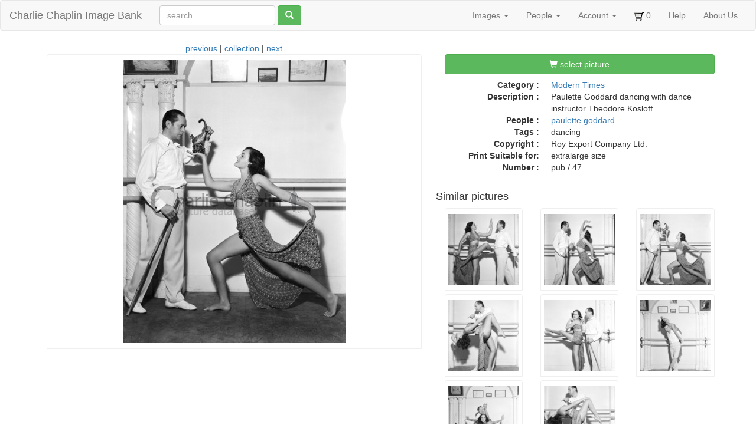

--- FILE ---
content_type: text/html; charset=utf-8
request_url: https://photo.charliechaplin.com/images/11087-mt-pub-47-jpg
body_size: 2511
content:
<!DOCTYPE html>
<html lang='en'>
<head>
<title>Paulette Goddard dancing with dance instructor Theodore Kosloff - Charlie Chaplin Image Bank</title>
<meta content='text/html; charset=utf-8' http-equiv='Content-Type'>
<meta content='chrome=1' http-equiv='X-UA-Compatible'>
<meta content='Paulette Goddard dancing with dance instructor Theodore Kosloff' name='Description'>
<meta content='Sm44Xp96WSMjJntqg_uIR6bY9IRxYx8zwvIwW8buTHg' name='google-site-verification'>
<meta content='noodp' name='robots'>
<meta content='width=device-width, initial-scale=1.0' name='viewport'>
<meta name="csrf-param" content="authenticity_token" />
<meta name="csrf-token" content="iYwQM8jfPCXvjWjRdpEzO9pMTCGJmr7ipUe7pt-j7wHw5iO8-8y8w_Aim58BAB5eIkLAUB-kEW-UHdiqxuw69A" />
<link rel="icon" type="image/x-icon" href="/assets/favicon-595035fafe737a6c45c11b715324ee1ad0c28683196cfaf6eedb28b751f2c9d4.ico" />
<link rel="stylesheet" href="/assets/application-d87d0fe2d039a26def1a3abdf60f0ba5b98465fc509c8a26167ac6a7e5dde174.css" />
<script src="/assets/application-9dc38083ca6d44ae557f963c6b711880f070d260cb4455e33c7082fe991db35c.js"></script>


</head>
<body>
<header class='navbar navbar-default'>
<div class='container-fluid'>
<div class='navbar-header'>
<button aria-controls='navbar' aria-expanded='false' class='navbar-toggle collapsed' data-target='#navbar' data-toggle='collapse' type='button'>
<span class='sr-only'>Toggle navigation</span>
<span class='icon-bar'></span>
<span class='icon-bar'></span>
<span class='icon-bar'></span>
</button>
<a class="navbar-brand" href="/">Charlie Chaplin Image Bank</a>
</div>
<form class="simple_form navbar-form navbar-left visible-lg visible-xs" id="new_asset_search" novalidate="novalidate" action="/images" accept-charset="UTF-8" method="get"><div class="form-group string optional asset_search_full_search"><input class="form-control string optional" autocomplete="off" placeholder="search" type="text" name="asset_search[full_search]" id="asset_search_full_search" /></div>
<button name="button" type="submit" class="btn btn-default btn btn-success hidden-xs"><span class='glyphicon glyphicon-search'></span>
</button></form><div class='navbar-collapse collapse' id='navbar'>
<ul class='nav navbar-nav navbar-right'>
<li class='dropdown'>
<a class="dropdown-toggle" data-toggle="dropdown" href="#">Images
<span class='caret'></span>
</a><ul class='dropdown-menu'>
<li><a href="/images">All Images</a></li>
<li class='divider'></li>
<li><a href="/categories">Overview</a></li>
<li><a href="/tags">Tags</a></li>
<li><a href="/galleries">Galleries</a></li>
</ul>
</li>
<li class='dropdown hidden-sm'>
<a class="dropdown-toggle" data-toggle="dropdown" href="#">People
<span class='caret'></span>
</a><ul class='dropdown-menu'>
<li><a href="/people">People</a></li>
<li><a href="/photographers">Photographers</a></li>
</ul>
</li>
<li class='dropdown not-click'>
<a class="dropdown-toggle" data-toggle="dropdown" href="#">Account
<span class='caret'></span>
</a><ul class='dropdown-menu'>
<li><a href="/account">My Account</a></li>
<li><a href="/user/sign_up">Sign Up!</a></li>
<li class='divider'></li>
<li><a href="/account/orders">My Orders</a></li>
<li><a href="/account/orders/new">Start New Order</a></li>
<li class='divider'></li>
<li><a href="/user/sign_in">Login</a></li>
<li><a rel="nofollow" data-method="delete" href="/user/sign_out">Logout</a></li>
</ul>
</li>
<li>
<a href="/cart_items"><img src="/assets/cart-292c1919c6e6613760fee94d821e4af02f37b663bb0b890d1ac24d4a99821bf1.png" width="16" height="16" />
<span id='cart-num'>0</span>
</a></li>
<li class='hidden-sm'>
<a href="/help">Help</a>
</li>
<li>
<a href="/about">About Us</a>
</li>
</ul>
</div>

</div>
</header>

<div class='container'>

<div class='row'>
<div class='col-md-7'>
<div class='center'>
<a href="/images/10042-mt-pub-46-jpg">previous</a>
|
<a href="/images">collection</a>
|
<a href="/images/11088-mt-pub-48-jpg">next</a>
</div>
<div class='polaroid' style='margin: 0 9px'>
<img class="img-responsive" src="/images/photos/0001/1087/mt_pub_47_big.jpg" />
</div>
</div>
<div class='col-md-5'>
<h4>
<a class="btn btn-success col-md-12" data-remote="true" href="/cart_items/11087/add"><span class='glyphicon glyphicon-shopping-cart'></span>
select picture
</a><hr>
</h4>
<hr>
<dl class='dl-horizontal'>
<dt>Category :</dt>
<dd><a href="/categories/6/images">Modern Times</a></dd>
<dt>Description :</dt>
<dd>Paulette Goddard dancing with dance instructor Theodore Kosloff</dd>
<dt>People :</dt>
<dd>
<a href="/people/283">paulette goddard</a>
</dd>
<dt>Tags :</dt>
<dd>dancing</dd>
<dt>Copyright :</dt>
<dd>Roy Export Company Ltd.</dd>
<dt>Print Suitable for:</dt>
<dd>
extralarge
size
</dd>
<dt>Number :</dt>
<dd>
pub
/
47
</dd>
</dl>
<div class='row'>
<h4>Similar pictures</h4>
<div class='col-md-4' style='margin-bottom: 6px'>
<a href="/images/10039-mt-pub-45-jpg"><div class='polaroid'><img class="img-responsive" src="/images/photos/0001/0039/mt_pub_45_square.jpg" /></div>
</a></div>
<div class='col-md-4' style='margin-bottom: 6px'>
<a href="/images/10042-mt-pub-46-jpg"><div class='polaroid'><img class="img-responsive" src="/images/photos/0001/0042/mt_pub_46_square.jpg" /></div>
</a></div>
<div class='col-md-4' style='margin-bottom: 6px'>
<a href="/images/11087-mt-pub-47-jpg"><div class='polaroid'><img class="img-responsive" src="/images/photos/0001/1087/mt_pub_47_square.jpg" /></div>
</a></div>
<div class='col-md-4' style='margin-bottom: 6px'>
<a href="/images/11088-mt-pub-48-jpg"><div class='polaroid'><img class="img-responsive" src="/images/photos/0001/1088/mt_pub_48_square.jpg" /></div>
</a></div>
<div class='col-md-4' style='margin-bottom: 6px'>
<a href="/images/10041-mt-pub-49-jpg"><div class='polaroid'><img class="img-responsive" src="/images/photos/0001/0041/mt_pub_49_square.jpg" /></div>
</a></div>
<div class='col-md-4' style='margin-bottom: 6px'>
<a href="/images/10702-mt-pub-5-jpg"><div class='polaroid'><img class="img-responsive" src="/images/photos/0001/0702/mt_pub_50_square.jpg" /></div>
</a></div>
<div class='col-md-4' style='margin-bottom: 6px'>
<a href="/images/10043-mt-pub-51-jpg"><div class='polaroid'><img class="img-responsive" src="/images/photos/0001/0043/mt_pub_51_square.jpg" /></div>
</a></div>
<div class='col-md-4' style='margin-bottom: 6px'>
<a href="/images/10040-mt-5-6-jpg"><div class='polaroid'><img class="img-responsive" src="/images/photos/0001/0040/mt_0506_square.jpg" /></div>
</a></div>
</div>
</div>
</div>

</div>
<div id='footer'>
<div class='row'><div id='copyright'>
<div class='outline' style='margin:20px 10px 10px 0'>
All photographs from Chaplin films made from 1918 onwards © Roy Export S.A.S. All rights reserved. <br>
Images scanned by <a href="http://www.charliechaplinarchive.org">Cineteca di Bologna as part of Progetto Chaplin</a>
and by Musée de l'Elysée.
<br><br>
</div>
<div class='inline'>
<a href="http://www.charliechaplin.com/en/contacts/articles/134-Reproduction-Copyright-of-Chaplin-images"><img src="/assets/logo.chaplin-46f35d933a068e00315c47c75257f4350f1a7815d3921b27447c62d1e3c09914.png" width="100" height="200" /></a>
</div>
<div class='inline'>
<a href="http://www.charliechaplinarchive.org"><img src="/assets/logo.cineteca-2fb3c7b9ca6709dc490483420e13e70c268d3dca183822df55915630ae97b8e3.png" /></a>
</div>
</div>
<!-- / -->
<script>
  var tarteaucitronForceLanguage = '';
</script>

</div>
</div>
</body>
</html>
